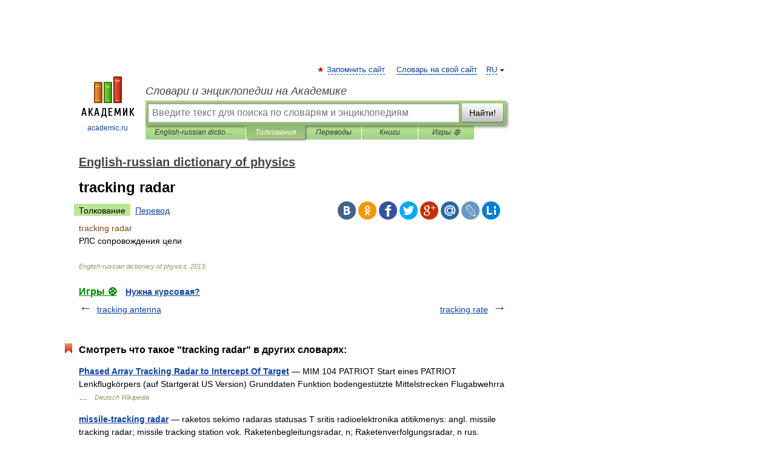

--- FILE ---
content_type: application/javascript; charset=utf-8
request_url: https://fundingchoicesmessages.google.com/f/AGSKWxV5dKH5Ov-YPlKQumTC7bXz0NQHROHc5o99-_fo-7YJTXYGEu3kI5XAN_hMEb15xqZ2FqDVDhoKXrwRm-FVn6uGBJ3V8pMNB_RLawvvMPQDx4zjN1A8V0tPRJALMpS-CYuvYqD0Dt46CfrGzDZq4cWzWpSsJeQeqi_-IYndaS2Be_MEu9BBIOigD9FT/_/adcxtnew_/adperfdemo./rtb/worker.php?/img.ads./contentAdServlet?
body_size: -1289
content:
window['1496b1ab-7cb3-437f-a5e3-20fda22bf200'] = true;